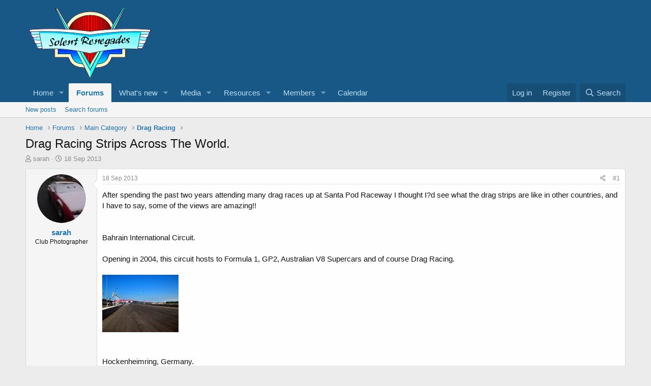

--- FILE ---
content_type: text/html; charset=utf-8
request_url: https://www.solent-renegades.co.uk/threads/drag-racing-strips-across-the-world.8803/
body_size: 15803
content:
<!DOCTYPE html>
<html id="XF" lang="en-GB" dir="LTR"
	data-app="public"
	data-template="thread_view"
	data-container-key="node-3"
	data-content-key="thread-8803"
	data-logged-in="false"
	data-cookie-prefix="xf_"
	data-csrf="1768747486,d2d8eedd6726396fef9a866a9ac9c579"
	class="has-no-js template-thread_view"
	>
<head>
	<meta charset="utf-8" />
	<meta http-equiv="X-UA-Compatible" content="IE=Edge" />
	<meta name="viewport" content="width=device-width, initial-scale=1, viewport-fit=cover">

	
	
	

	<title>Drag Racing Strips Across The World. | Solent Renegades Car Club</title>

	<link rel="manifest" href="/webmanifest.php">
	
		<meta name="theme-color" content="#185886" />
	

	<meta name="apple-mobile-web-app-title" content="Solent Renegades">
	
		<link rel="apple-touch-icon" href="/data/assets/logo/SR-logo-192.jpg">
	

	
		
		<meta name="description" content="After spending the past two years attending many drag races up at Santa Pod Raceway I thought I?d see what the drag strips are like in other countries, and..." />
		<meta property="og:description" content="After spending the past two years attending many drag races up at Santa Pod Raceway I thought I?d see what the drag strips are like in other countries, and I have to say, some of the views are amazing!!


Bahrain International Circuit.

Opening in 2004, this circuit hosts to Formula 1, GP2..." />
		<meta property="twitter:description" content="After spending the past two years attending many drag races up at Santa Pod Raceway I thought I?d see what the drag strips are like in other countries, and I have to say, some of the views are..." />
	
	
		<meta property="og:url" content="https://www.solent-renegades.co.uk/threads/drag-racing-strips-across-the-world.8803/" />
	
		<link rel="canonical" href="https://www.solent-renegades.co.uk/threads/drag-racing-strips-across-the-world.8803/" />
	

	
		
	
	
	<meta property="og:site_name" content="Solent Renegades Car Club" />


	
	
		
	
	
	<meta property="og:type" content="website" />


	
	
		
	
	
	
		<meta property="og:title" content="Drag Racing Strips Across The World." />
		<meta property="twitter:title" content="Drag Racing Strips Across The World." />
	


	
	
	
	

	
	

	


	<link rel="preload" href="/styles/fonts/fa/fa-regular-400.woff2?_v=5.15.3" as="font" type="font/woff2" crossorigin="anonymous" />


	<link rel="preload" href="/styles/fonts/fa/fa-solid-900.woff2?_v=5.15.3" as="font" type="font/woff2" crossorigin="anonymous" />


<link rel="preload" href="/styles/fonts/fa/fa-brands-400.woff2?_v=5.15.3" as="font" type="font/woff2" crossorigin="anonymous" />

	<link rel="stylesheet" href="/css.php?css=public%3Anormalize.css%2Cpublic%3Afa.css%2Cpublic%3Acore.less%2Cpublic%3Aapp.less&amp;s=1&amp;l=1&amp;d=1741033616&amp;k=6074861e7b7186ba27674e83badf35e693966c10" />

	<link rel="stylesheet" href="/css.php?css=public%3Alightbox.less%2Cpublic%3Amessage.less%2Cpublic%3Ashare_controls.less%2Cpublic%3Astructured_list.less%2Cpublic%3Aextra.less&amp;s=1&amp;l=1&amp;d=1741033616&amp;k=3e22db165dae20e55174319acd49f2bb71efe688" />

	
		<script src="/js/xf/preamble.min.js?_v=d11f22db"></script>
	


	
		<link rel="icon" type="image/png" href="https://www.solent-renegades.co.uk/favicon.ico" sizes="32x32" />
	
	
	<script async src="https://www.googletagmanager.com/gtag/js?id=UA-30863295-1"></script>
	<script>
		window.dataLayer = window.dataLayer || [];
		function gtag(){dataLayer.push(arguments);}
		gtag('js', new Date());
		gtag('config', 'UA-30863295-1', {
			// 
			
			
		});
	</script>

</head>
<body data-template="thread_view">

<div class="p-pageWrapper" id="top">





<header class="p-header" id="header">
	<div class="p-header-inner">
		<div class="p-header-content">

			<div class="p-header-logo p-header-logo--image">
				<a href="https://www.solent-renegades.co.uk/home/">
					<img src="/solent-renegades-logo.gif" srcset="" alt="Solent Renegades Car Club"
						width="" height="" />
				</a>
			</div>

			
	


		</div>
	</div>
</header>





	<div class="p-navSticky p-navSticky--primary" data-xf-init="sticky-header">
		
	<nav class="p-nav">
		<div class="p-nav-inner">
			<button type="button" class="button--plain p-nav-menuTrigger button" data-xf-click="off-canvas" data-menu=".js-headerOffCanvasMenu" tabindex="0" aria-label="Menu"><span class="button-text">
				<i aria-hidden="true"></i>
			</span></button>

			<div class="p-nav-smallLogo">
				<a href="https://www.solent-renegades.co.uk/home/">
					<img src="/solent-renegades-logo.gif" srcset="" alt="Solent Renegades Car Club"
						width="" height="" />
				</a>
			</div>

			<div class="p-nav-scroller hScroller" data-xf-init="h-scroller" data-auto-scroll=".p-navEl.is-selected">
				<div class="hScroller-scroll">
					<ul class="p-nav-list js-offCanvasNavSource">
					
						<li>
							


	<div class="p-navEl " data-has-children="true">
		

			
	
	<a href="https://www.solent-renegades.co.uk/home/"
		class="p-navEl-link p-navEl-link--splitMenu "
		
		
		data-nav-id="home">Home</a>


			<a data-xf-key="1"
				data-xf-click="menu"
				data-menu-pos-ref="< .p-navEl"
				class="p-navEl-splitTrigger"
				role="button"
				tabindex="0"
				aria-label="Toggle expanded"
				aria-expanded="false"
				aria-haspopup="true"></a>

		
		
			<div class="menu menu--structural" data-menu="menu" aria-hidden="true">
				<div class="menu-content">
					
						
	
	
	<a href="/home/"
		class="menu-linkRow u-indentDepth0 js-offCanvasCopy "
		
		
		data-nav-id="90">Home page</a>

	

					
				</div>
			</div>
		
	</div>



						</li>
					
						<li>
							


	<div class="p-navEl is-selected" data-has-children="true">
		

			
	
	<a href="/forums/"
		class="p-navEl-link p-navEl-link--splitMenu "
		
		
		data-nav-id="forums">Forums</a>


			<a data-xf-key="2"
				data-xf-click="menu"
				data-menu-pos-ref="< .p-navEl"
				class="p-navEl-splitTrigger"
				role="button"
				tabindex="0"
				aria-label="Toggle expanded"
				aria-expanded="false"
				aria-haspopup="true"></a>

		
		
			<div class="menu menu--structural" data-menu="menu" aria-hidden="true">
				<div class="menu-content">
					
						
	
	
	<a href="/whats-new/posts/"
		class="menu-linkRow u-indentDepth0 js-offCanvasCopy "
		
		
		data-nav-id="newPosts">New posts</a>

	

					
						
	
	
	<a href="/search/?type=post"
		class="menu-linkRow u-indentDepth0 js-offCanvasCopy "
		
		
		data-nav-id="searchForums">Search forums</a>

	

					
				</div>
			</div>
		
	</div>



						</li>
					
						<li>
							


	<div class="p-navEl " data-has-children="true">
		

			
	
	<a href="/whats-new/"
		class="p-navEl-link p-navEl-link--splitMenu "
		
		
		data-nav-id="whatsNew">What's new</a>


			<a data-xf-key="3"
				data-xf-click="menu"
				data-menu-pos-ref="< .p-navEl"
				class="p-navEl-splitTrigger"
				role="button"
				tabindex="0"
				aria-label="Toggle expanded"
				aria-expanded="false"
				aria-haspopup="true"></a>

		
		
			<div class="menu menu--structural" data-menu="menu" aria-hidden="true">
				<div class="menu-content">
					
						
	
	
	<a href="/whats-new/posts/"
		class="menu-linkRow u-indentDepth0 js-offCanvasCopy "
		 rel="nofollow"
		
		data-nav-id="whatsNewPosts">New posts</a>

	

					
						
	
	
	<a href="/whats-new/media/"
		class="menu-linkRow u-indentDepth0 js-offCanvasCopy "
		 rel="nofollow"
		
		data-nav-id="xfmgWhatsNewNewMedia">New media</a>

	

					
						
	
	
	<a href="/whats-new/media-comments/"
		class="menu-linkRow u-indentDepth0 js-offCanvasCopy "
		 rel="nofollow"
		
		data-nav-id="xfmgWhatsNewMediaComments">New media comments</a>

	

					
						
	
	
	<a href="/whats-new/resources/"
		class="menu-linkRow u-indentDepth0 js-offCanvasCopy "
		 rel="nofollow"
		
		data-nav-id="xfrmNewResources">New resources</a>

	

					
						
	
	
	<a href="/whats-new/profile-posts/"
		class="menu-linkRow u-indentDepth0 js-offCanvasCopy "
		 rel="nofollow"
		
		data-nav-id="whatsNewProfilePosts">New profile posts</a>

	

					
						
	
	
	<a href="/whats-new/latest-activity"
		class="menu-linkRow u-indentDepth0 js-offCanvasCopy "
		 rel="nofollow"
		
		data-nav-id="latestActivity">Latest activity</a>

	

					
				</div>
			</div>
		
	</div>



						</li>
					
						<li>
							


	<div class="p-navEl " data-has-children="true">
		

			
	
	<a href="/media/"
		class="p-navEl-link p-navEl-link--splitMenu "
		
		
		data-nav-id="xfmg">Media</a>


			<a data-xf-key="4"
				data-xf-click="menu"
				data-menu-pos-ref="< .p-navEl"
				class="p-navEl-splitTrigger"
				role="button"
				tabindex="0"
				aria-label="Toggle expanded"
				aria-expanded="false"
				aria-haspopup="true"></a>

		
		
			<div class="menu menu--structural" data-menu="menu" aria-hidden="true">
				<div class="menu-content">
					
						
	
	
	<a href="/whats-new/media/"
		class="menu-linkRow u-indentDepth0 js-offCanvasCopy "
		 rel="nofollow"
		
		data-nav-id="xfmgNewMedia">New media</a>

	

					
						
	
	
	<a href="/whats-new/media-comments/"
		class="menu-linkRow u-indentDepth0 js-offCanvasCopy "
		 rel="nofollow"
		
		data-nav-id="xfmgNewComments">New comments</a>

	

					
						
	
	
	<a href="/search/?type=xfmg_media"
		class="menu-linkRow u-indentDepth0 js-offCanvasCopy "
		
		
		data-nav-id="xfmgSearchMedia">Search media</a>

	

					
				</div>
			</div>
		
	</div>



						</li>
					
						<li>
							


	<div class="p-navEl " data-has-children="true">
		

			
	
	<a href="/resources/"
		class="p-navEl-link p-navEl-link--splitMenu "
		
		
		data-nav-id="xfrm">Resources</a>


			<a data-xf-key="5"
				data-xf-click="menu"
				data-menu-pos-ref="< .p-navEl"
				class="p-navEl-splitTrigger"
				role="button"
				tabindex="0"
				aria-label="Toggle expanded"
				aria-expanded="false"
				aria-haspopup="true"></a>

		
		
			<div class="menu menu--structural" data-menu="menu" aria-hidden="true">
				<div class="menu-content">
					
						
	
	
	<a href="/resources/latest-reviews"
		class="menu-linkRow u-indentDepth0 js-offCanvasCopy "
		
		
		data-nav-id="xfrmLatestReviews">Latest reviews</a>

	

					
						
	
	
	<a href="/search/?type=resource"
		class="menu-linkRow u-indentDepth0 js-offCanvasCopy "
		
		
		data-nav-id="xfrmSearchResources">Search resources</a>

	

					
				</div>
			</div>
		
	</div>



						</li>
					
						<li>
							


	<div class="p-navEl " data-has-children="true">
		

			
	
	<a href="/members/"
		class="p-navEl-link p-navEl-link--splitMenu "
		
		
		data-nav-id="members">Members</a>


			<a data-xf-key="6"
				data-xf-click="menu"
				data-menu-pos-ref="< .p-navEl"
				class="p-navEl-splitTrigger"
				role="button"
				tabindex="0"
				aria-label="Toggle expanded"
				aria-expanded="false"
				aria-haspopup="true"></a>

		
		
			<div class="menu menu--structural" data-menu="menu" aria-hidden="true">
				<div class="menu-content">
					
						
	
	
	<a href="/members/list/"
		class="menu-linkRow u-indentDepth0 js-offCanvasCopy "
		
		
		data-nav-id="registeredMembers">Registered members</a>

	

					
						
	
	
	<a href="/online/"
		class="menu-linkRow u-indentDepth0 js-offCanvasCopy "
		
		
		data-nav-id="currentVisitors">Current visitors</a>

	

					
						
	
	
	<a href="/whats-new/profile-posts/"
		class="menu-linkRow u-indentDepth0 js-offCanvasCopy "
		 rel="nofollow"
		
		data-nav-id="newProfilePosts">New profile posts</a>

	

					
						
	
	
	<a href="/search/?type=profile_post"
		class="menu-linkRow u-indentDepth0 js-offCanvasCopy "
		
		
		data-nav-id="searchProfilePosts">Search profile posts</a>

	

					
				</div>
			</div>
		
	</div>



						</li>
					
						<li>
							




						</li>
					
						<li>
							


	<div class="p-navEl " >
		

			
	
	<a href="/calendar/"
		class="p-navEl-link "
		
		data-xf-key="8"
		data-nav-id="calendar">Calendar</a>


			

		
		
	</div>



						</li>
					
					</ul>
				</div>
			</div>

			<div class="p-nav-opposite">
				<div class="p-navgroup p-account p-navgroup--guest">
					
						<a href="/login/" class="p-navgroup-link p-navgroup-link--textual p-navgroup-link--logIn"
							data-xf-click="overlay" data-follow-redirects="on">
							<span class="p-navgroup-linkText">Log in</span>
						</a>
						
							<a href="/register/" class="p-navgroup-link p-navgroup-link--textual p-navgroup-link--register"
								data-xf-click="overlay" data-follow-redirects="on">
								<span class="p-navgroup-linkText">Register</span>
							</a>
						
					
				</div>

				<div class="p-navgroup p-discovery">
					<a href="/whats-new/"
						class="p-navgroup-link p-navgroup-link--iconic p-navgroup-link--whatsnew"
						aria-label="What&#039;s new"
						title="What&#039;s new">
						<i aria-hidden="true"></i>
						<span class="p-navgroup-linkText">What's new</span>
					</a>

					
						<a href="/search/"
							class="p-navgroup-link p-navgroup-link--iconic p-navgroup-link--search"
							data-xf-click="menu"
							data-xf-key="/"
							aria-label="Search"
							aria-expanded="false"
							aria-haspopup="true"
							title="Search">
							<i aria-hidden="true"></i>
							<span class="p-navgroup-linkText">Search</span>
						</a>
						<div class="menu menu--structural menu--wide" data-menu="menu" aria-hidden="true">
							<form action="/search/search" method="post"
								class="menu-content"
								data-xf-init="quick-search">

								<h3 class="menu-header">Search</h3>
								
								<div class="menu-row">
									
										<div class="inputGroup inputGroup--joined">
											<input type="text" class="input" name="keywords" placeholder="Search…" aria-label="Search" data-menu-autofocus="true" />
											
			<select name="constraints" class="js-quickSearch-constraint input" aria-label="Search within">
				<option value="">Everywhere</option>
<option value="{&quot;search_type&quot;:&quot;post&quot;}">Threads</option>
<option value="{&quot;search_type&quot;:&quot;post&quot;,&quot;c&quot;:{&quot;nodes&quot;:[3],&quot;child_nodes&quot;:1}}">This forum</option>
<option value="{&quot;search_type&quot;:&quot;post&quot;,&quot;c&quot;:{&quot;thread&quot;:8803}}">This thread</option>

			</select>
		
										</div>
									
								</div>

								
								<div class="menu-row">
									<label class="iconic"><input type="checkbox"  name="c[title_only]" value="1" /><i aria-hidden="true"></i><span class="iconic-label">Search titles only</span></label>

								</div>
								
								<div class="menu-row">
									<div class="inputGroup">
										<span class="inputGroup-text" id="ctrl_search_menu_by_member">By:</span>
										<input type="text" class="input" name="c[users]" data-xf-init="auto-complete" placeholder="Member" aria-labelledby="ctrl_search_menu_by_member" />
									</div>
								</div>
								<div class="menu-footer">
									<span class="menu-footer-controls">
										<button type="submit" class="button--primary button button--icon button--icon--search"><span class="button-text">Search</span></button>
										<a href="/search/" class="button"><span class="button-text">Advanced search…</span></a>
									</span>
								</div>

								<input type="hidden" name="_xfToken" value="1768747486,d2d8eedd6726396fef9a866a9ac9c579" />
							</form>
						</div>
					
				</div>
			</div>
		</div>
	</nav>

	</div>
	
	
		<div class="p-sectionLinks">
			<div class="p-sectionLinks-inner hScroller" data-xf-init="h-scroller">
				<div class="hScroller-scroll">
					<ul class="p-sectionLinks-list">
					
						<li>
							


	<div class="p-navEl " >
		

			
	
	<a href="/whats-new/posts/"
		class="p-navEl-link "
		
		data-xf-key="alt+1"
		data-nav-id="newPosts">New posts</a>


			

		
		
	</div>



						</li>
					
						<li>
							


	<div class="p-navEl " >
		

			
	
	<a href="/search/?type=post"
		class="p-navEl-link "
		
		data-xf-key="alt+2"
		data-nav-id="searchForums">Search forums</a>


			

		
		
	</div>



						</li>
					
					</ul>
				</div>
			</div>
		</div>
	



<div class="offCanvasMenu offCanvasMenu--nav js-headerOffCanvasMenu" data-menu="menu" aria-hidden="true" data-ocm-builder="navigation">
	<div class="offCanvasMenu-backdrop" data-menu-close="true"></div>
	<div class="offCanvasMenu-content">
		<div class="offCanvasMenu-header">
			Menu
			<a class="offCanvasMenu-closer" data-menu-close="true" role="button" tabindex="0" aria-label="Close"></a>
		</div>
		
			<div class="p-offCanvasRegisterLink">
				<div class="offCanvasMenu-linkHolder">
					<a href="/login/" class="offCanvasMenu-link" data-xf-click="overlay" data-menu-close="true">
						Log in
					</a>
				</div>
				<hr class="offCanvasMenu-separator" />
				
					<div class="offCanvasMenu-linkHolder">
						<a href="/register/" class="offCanvasMenu-link" data-xf-click="overlay" data-menu-close="true">
							Register
						</a>
					</div>
					<hr class="offCanvasMenu-separator" />
				
			</div>
		
		<div class="js-offCanvasNavTarget"></div>
		<div class="offCanvasMenu-installBanner js-installPromptContainer" style="display: none;" data-xf-init="install-prompt">
			<div class="offCanvasMenu-installBanner-header">Install the app</div>
			<button type="button" class="js-installPromptButton button"><span class="button-text">Install</span></button>
			<template class="js-installTemplateIOS">
				<div class="overlay-title">How to install the app on iOS</div>
				<div class="block-body">
					<div class="block-row">
						<p>
							Follow along with the video below to see how to install our site as a web app on your home screen.
						</p>
						<p style="text-align: center">
							<video src="/styles/default/xenforo/add_to_home.mp4"
								width="280" height="480" autoplay loop muted playsinline></video>
						</p>
						<p>
							<small><strong>Note:</strong> This feature may not be available in some browsers.</small>
						</p>
					</div>
				</div>
			</template>
		</div>
	</div>
</div>

<div class="p-body">
	<div class="p-body-inner">
		<!--XF:EXTRA_OUTPUT-->

	


		

		

		
		
	
		<ul class="p-breadcrumbs "
			itemscope itemtype="https://schema.org/BreadcrumbList">
		
			

			
			

			
				
				
	<li itemprop="itemListElement" itemscope itemtype="https://schema.org/ListItem">
		<a href="https://www.solent-renegades.co.uk/home/" itemprop="item">
			<span itemprop="name">Home</span>
		</a>
		<meta itemprop="position" content="1" />
	</li>

			

			
				
				
	<li itemprop="itemListElement" itemscope itemtype="https://schema.org/ListItem">
		<a href="/forums/" itemprop="item">
			<span itemprop="name">Forums</span>
		</a>
		<meta itemprop="position" content="2" />
	</li>

			
			
				
				
	<li itemprop="itemListElement" itemscope itemtype="https://schema.org/ListItem">
		<a href="/forums/#main-category.1" itemprop="item">
			<span itemprop="name">Main Category</span>
		</a>
		<meta itemprop="position" content="3" />
	</li>

			
				
				
	<li itemprop="itemListElement" itemscope itemtype="https://schema.org/ListItem">
		<a href="/forums/drag-racing.3/" itemprop="item">
			<span itemprop="name">Drag Racing</span>
		</a>
		<meta itemprop="position" content="4" />
	</li>

			

		
		</ul>
	

		

		
	<noscript class="js-jsWarning"><div class="blockMessage blockMessage--important blockMessage--iconic u-noJsOnly">JavaScript is disabled. For a better experience, please enable JavaScript in your browser before proceeding.</div></noscript>

		
	<div class="blockMessage blockMessage--important blockMessage--iconic js-browserWarning" style="display: none">You are using an out of date browser. It  may not display this or other websites correctly.<br />You should upgrade or use an <a href="https://www.google.com/chrome/" target="_blank" rel="noopener">alternative browser</a>.</div>


		
			<div class="p-body-header">
			
				
					<div class="p-title ">
					
						
							<h1 class="p-title-value">Drag Racing Strips Across The World.</h1>
						
						
					
					</div>
				

				
					<div class="p-description">
	<ul class="listInline listInline--bullet">
		<li>
			<i class="fa--xf far fa-user" aria-hidden="true" title="Thread starter"></i>
			<span class="u-srOnly">Thread starter</span>

			<a href="/members/sarah.667/" class="username  u-concealed" dir="auto" data-user-id="667" data-xf-init="member-tooltip">sarah</a>
		</li>
		<li>
			<i class="fa--xf far fa-clock" aria-hidden="true" title="Start date"></i>
			<span class="u-srOnly">Start date</span>

			<a href="/threads/drag-racing-strips-across-the-world.8803/" class="u-concealed"><time  class="u-dt" dir="auto" datetime="2013-09-18T13:33:16+0100" data-time="1379507596" data-date-string="18 Sep 2013" data-time-string="1:33 PM" title="18 Sep 2013 at 1:33 PM">18 Sep 2013</time></a>
		</li>
		
	</ul>
</div>
				
			
			</div>
		

		<div class="p-body-main  ">
			
			<div class="p-body-contentCol"></div>
			

			

			<div class="p-body-content">
				
				<div class="p-body-pageContent">





	


	












	
	
	
		
	
	
	


	
	
	
		
	
	
	


	
	
		
	
	
	


	
	












	

	
		
	



















<div class="block block--messages" data-xf-init="" data-type="post" data-href="/inline-mod/" data-search-target="*">

	<span class="u-anchorTarget" id="posts"></span>

	
		
	

	

	<div class="block-outer"></div>

	

	
		
	<div class="block-outer js-threadStatusField"></div>

	

	<div class="block-container lbContainer"
		data-xf-init="lightbox select-to-quote"
		data-message-selector=".js-post"
		data-lb-id="thread-8803"
		data-lb-universal="0">

		<div class="block-body js-replyNewMessageContainer">
			
				

					

					
						

	
	

	

	
	<article class="message message--post js-post js-inlineModContainer  "
		data-author="sarah"
		data-content="post-24333"
		id="js-post-24333"
		>

		

		<span class="u-anchorTarget" id="post-24333"></span>

		
			<div class="message-inner">
				
					<div class="message-cell message-cell--user">
						

	<section class="message-user"
		>

		

		<div class="message-avatar ">
			<div class="message-avatar-wrapper">
				<a href="/members/sarah.667/" class="avatar avatar--m" data-user-id="667" data-xf-init="member-tooltip">
			<img src="/data/avatars/m/0/667.jpg?1568491990"  alt="sarah" class="avatar-u667-m" width="96" height="96" loading="lazy" /> 
		</a>
				
			</div>
		</div>
		<div class="message-userDetails">
			<h4 class="message-name"><a href="/members/sarah.667/" class="username " dir="auto" data-user-id="667" data-xf-init="member-tooltip">sarah</a></h4>
			<h5 class="userTitle message-userTitle" dir="auto">Club Photographer</h5>
			
		</div>
		
			
			
		
		<span class="message-userArrow"></span>

	</section>

					</div>
				

				
					
	<div class="message-cell message-cell--main">

					
						<div class="message-main js-quickEditTarget">

							
								

	

	<header class="message-attribution message-attribution--split">
		<ul class="message-attribution-main listInline ">
			
			
			<li class="u-concealed">
				<a href="/threads/drag-racing-strips-across-the-world.8803/post-24333" rel="nofollow" >
					<time  class="u-dt" dir="auto" datetime="2013-09-18T13:33:16+0100" data-time="1379507596" data-date-string="18 Sep 2013" data-time-string="1:33 PM" title="18 Sep 2013 at 1:33 PM">18 Sep 2013</time>
				</a>
			</li>
			
		</ul>

		<ul class="message-attribution-opposite message-attribution-opposite--list ">

			
			<li>
				<a href="/threads/drag-racing-strips-across-the-world.8803/post-24333"
					class="message-attribution-gadget"
					data-xf-init="share-tooltip"
					data-href="/posts/24333/share"
					aria-label="Share"
					rel="nofollow">
					<i class="fa--xf far fa-share-alt" aria-hidden="true"></i>
				</a>
			</li>
			
			
				<li>
					<a href="/threads/drag-racing-strips-across-the-world.8803/post-24333" rel="nofollow">
						#1
					</a>
				</li>
			
		</ul>
	</header>

							

							<div class="message-content js-messageContent">
							

								
									
	
	
	

								

								
									
	

	<div class="message-userContent lbContainer js-lbContainer "
		data-lb-id="post-24333"
		data-lb-caption-desc="sarah &middot; 18 Sep 2013 at 1:33 PM">

		
			

	

		

		<article class="message-body js-selectToQuote">
			
				
			

			<div >
				
					<div class="bbWrapper">After spending the past two years attending many drag races up at Santa Pod Raceway I thought I?d see what the drag strips are like in other countries, and I have to say, some of the views are amazing!!<br />
<br />
<br />
Bahrain International Circuit.<br />
<br />
Opening in 2004, this circuit hosts to Formula 1, GP2, Australian V8 Supercars and of course Drag Racing.<br />
<br />
<script class="js-extraPhrases" type="application/json">
			{
				"lightbox_close": "Close",
				"lightbox_next": "Next",
				"lightbox_previous": "Previous",
				"lightbox_error": "The requested content cannot be loaded. Please try again later.",
				"lightbox_start_slideshow": "Start slideshow",
				"lightbox_stop_slideshow": "Stop slideshow",
				"lightbox_full_screen": "Full screen",
				"lightbox_thumbnails": "Thumbnails",
				"lightbox_download": "Download",
				"lightbox_share": "Share",
				"lightbox_zoom": "Zoom",
				"lightbox_new_window": "New window",
				"lightbox_toggle_sidebar": "Toggle sidebar"
			}
			</script>
		
		
	

	
<a href="https://www.solent-renegades.co.uk/attachments/01-bahrain-jpg.29269/"
		target="_blank" class="js-lbImage" data-lb-sidebar-href="" data-lb-caption-extra-html=""><img src="https://www.solent-renegades.co.uk/data/attachments/1/1568-3899b2e4c1970d1140c9e12e9696beab.jpg"
		class="bbImage "
		style=""
		alt="01 Bahrain.jpg"
		title="01 Bahrain.jpg"
		width="150" height="113" loading="lazy" /></a><br />
<br />
<br />
Hockenheimring, Germany.<br />
<br />
Originally built in 1932, roads in the forest were used to race on which quickly got banned by German officials. IN 1936 it started to get used at the Mercedes-Benz test track. From 1947 the circuit was able to be raced on and now hosts Drag Racing, Formula 1, GP2, European Touring Car Championships and many more!<br />
<br />
<a href="https://www.solent-renegades.co.uk/attachments/02-hockenhiemring-germany-jpg.29270/"
		target="_blank" class="js-lbImage" data-lb-sidebar-href="" data-lb-caption-extra-html=""><img src="https://www.solent-renegades.co.uk/data/attachments/1/1569-3a95e1c1da4d5646f7dd4cc1c7f9f395.jpg"
		class="bbImage "
		style=""
		alt="02 Hockenhiemring Germany.jpg"
		title="02 Hockenhiemring Germany.jpg"
		width="150" height="95" loading="lazy" /></a><br />
<br />
<br />
Rivanazzano Raceway, Italy.<br />
<br />
This raceway is situated in Northern Italy, just south of Milan.<br />
<br />
<a href="https://www.solent-renegades.co.uk/attachments/03-rivanazzano-italy-jpg.29271/"
		target="_blank" class="js-lbImage" data-lb-sidebar-href="" data-lb-caption-extra-html=""><img src="https://www.solent-renegades.co.uk/data/attachments/1/1570-dbe7fc646255c6e7f57cecb6a1b08d99.jpg"
		class="bbImage "
		style=""
		alt="03 Rivanazzano Italy.jpg"
		title="03 Rivanazzano Italy.jpg"
		width="150" height="100" loading="lazy" /></a><br />
<br />
<br />
Vandel, Denmark.<br />
<br />
This purpose built drag racing strip was constructed in 1995.<br />
<br />
<a href="https://www.solent-renegades.co.uk/attachments/04-vandel-denmark-jpg.29272/"
		target="_blank" class="js-lbImage" data-lb-sidebar-href="" data-lb-caption-extra-html=""><img src="https://www.solent-renegades.co.uk/data/attachments/1/1571-9a3e7124689bade45dca35464656424f.jpg"
		class="bbImage "
		style=""
		alt="04 Vandel Denmark.jpg"
		title="04 Vandel Denmark.jpg"
		width="150" height="75" loading="lazy" /></a><br />
<br />
<br />
Fyresdel Raceway, Norway.<br />
<br />
Built in 1978, to the west of Oslo.<br />
<br />
<a href="https://www.solent-renegades.co.uk/attachments/05-fyresdal-norway-jpg.29273/"
		target="_blank" class="js-lbImage" data-lb-sidebar-href="" data-lb-caption-extra-html=""><img src="https://www.solent-renegades.co.uk/data/attachments/1/1572-ba7c3b8e60af79bb299d18a1ea40e7d2.jpg"
		class="bbImage "
		style=""
		alt="05 Fyresdal Norway.jpg"
		title="05 Fyresdal Norway.jpg"
		width="150" height="85" loading="lazy" /></a><br />
<br />
<br />
Sydney Dragway, Australia.<br />
<br />
A $30 million, purpose built raceway that opened in 2004.<br />
<br />
<a href="https://www.solent-renegades.co.uk/attachments/06-sydney-dragway-jpg.29274/"
		target="_blank" class="js-lbImage" data-lb-sidebar-href="" data-lb-caption-extra-html=""><img src="https://www.solent-renegades.co.uk/data/attachments/1/1573-6b4a7a9ade81add45880d14f7416af0a.jpg"
		class="bbImage "
		style=""
		alt="06 Sydney Dragway.jpg"
		title="06 Sydney Dragway.jpg"
		width="150" height="113" loading="lazy" /></a><br />
<br />
<br />
Charlotte Motor Speedway.<br />
<br />
Based in Charlotte, Carolina, USA this drag raceway opened in 2008 and the only raceway in the world to have FOUR lanes!!<br />
<br />
<a href="https://www.solent-renegades.co.uk/attachments/07-charlotte-usa-jpg.29275/"
		target="_blank" class="js-lbImage" data-lb-sidebar-href="" data-lb-caption-extra-html=""><img src="https://www.solent-renegades.co.uk/data/attachments/1/1574-7dff85e71846c3875c49e9d815d63a28.jpg"
		class="bbImage "
		style=""
		alt="07 Charlotte USA.jpg"
		title="07 Charlotte USA.jpg"
		width="150" height="102" loading="lazy" /></a></div>
				
			</div>

			<div class="js-selectToQuoteEnd">&nbsp;</div>
			
				
			
		</article>

		
			

	

		

		
			
	

		
	</div>

								

								
									
	

	

								

								
									
	
		
			<aside class="message-signature">
			
				<div class="bbWrapper">[SIGPIC][/SIGPIC]</div>
			
			</aside>
		
	

								

							
							</div>

							
								
	

	<footer class="message-footer">
		

		




			<div class="reactionsBar js-reactionsList ">
			
		</div>


		<div class="js-historyTarget message-historyTarget toggleTarget" data-href="trigger-href"></div>
	</footer>

							
						</div>

					
					</div>
				
			</div>
		
	</article>

	
	

					

					

				
			
		</div>
	</div>

	
		<div class="block-outer block-outer--after">
			
				

				
				
					<div class="block-outer-opposite">
						
							<a href="/login/" class="button--link button--wrap button" data-xf-click="overlay"><span class="button-text">
								You must log in or register to reply here.
							</span></a>
						
					</div>
				
			
		</div>
	

	
	

</div>









	<div class="block"  data-widget-id="25" data-widget-key="xfes_thread_view_below_quick_reply_similar_threads" data-widget-definition="xfes_similar_threads">
		<div class="block-container">
			
				<h3 class="block-header">Similar threads</h3>

				<div class="block-body">
					<div class="structItemContainer">
						
							

	

	<div class="structItem structItem--thread js-inlineModContainer js-threadListItem-41817" data-author="AmericanThunder">

	
		<div class="structItem-cell structItem-cell--icon">
			<div class="structItem-iconContainer">
				<a href="/members/americanthunder.1851/" class="avatar avatar--s" data-user-id="1851" data-xf-init="member-tooltip">
			<img src="/data/avatars/s/1/1851.jpg?1576440713" srcset="/data/avatars/m/1/1851.jpg?1576440713 2x" alt="AmericanThunder" class="avatar-u1851-s" width="48" height="48" loading="lazy" /> 
		</a>
				
			</div>
		</div>
	

	
		<div class="structItem-cell structItem-cell--main" data-xf-init="touch-proxy">
			

			<div class="structItem-title">
				
				
				<a href="/threads/new-mopar-drag-pack-for-2021-the-7-second-factory-race-car.41817/" class="" data-tp-primary="on" data-xf-init="preview-tooltip" data-preview-url="/threads/new-mopar-drag-pack-for-2021-the-7-second-factory-race-car.41817/preview">New Mopar Drag pack for 2021 - the 7 second factory race car</a>
			</div>

			<div class="structItem-minor">
				

				
					<ul class="structItem-parts">
						<li><a href="/members/americanthunder.1851/" class="username " dir="auto" data-user-id="1851" data-xf-init="member-tooltip">AmericanThunder</a></li>
						<li class="structItem-startDate"><a href="/threads/new-mopar-drag-pack-for-2021-the-7-second-factory-race-car.41817/" rel="nofollow"><time  class="u-dt" dir="auto" datetime="2020-12-29T17:09:10+0000" data-time="1609261750" data-date-string="29 Dec 2020" data-time-string="5:09 PM" title="29 Dec 2020 at 5:09 PM">29 Dec 2020</time></a></li>
						
							<li><a href="/forums/general-discussion.4/">General Discussion</a></li>
						
					</ul>

					
				
			</div>
		</div>
	

	
		<div class="structItem-cell structItem-cell--meta" title="First message reaction score: 0">
			<dl class="pairs pairs--justified">
				<dt>Replies</dt>
				<dd>3</dd>
			</dl>
			<dl class="pairs pairs--justified structItem-minor">
				<dt>Views</dt>
				<dd>1K</dd>
			</dl>
		</div>
	

	
		<div class="structItem-cell structItem-cell--latest">
			
				<a href="/threads/new-mopar-drag-pack-for-2021-the-7-second-factory-race-car.41817/latest" rel="nofollow"><time  class="structItem-latestDate u-dt" dir="auto" datetime="2020-12-29T23:02:44+0000" data-time="1609282964" data-date-string="29 Dec 2020" data-time-string="11:02 PM" title="29 Dec 2020 at 11:02 PM">29 Dec 2020</time></a>
				<div class="structItem-minor">
					
						<a href="/members/will.18/" class="username " dir="auto" data-user-id="18" data-xf-init="member-tooltip">Will</a>
					
				</div>
			
		</div>
	

	
		<div class="structItem-cell structItem-cell--icon structItem-cell--iconEnd">
			<div class="structItem-iconContainer">
				
					<a href="/members/will.18/" class="avatar avatar--xxs" data-user-id="18" data-xf-init="member-tooltip">
			<img src="/data/avatars/s/0/18.jpg?1708781168"  alt="Will" class="avatar-u18-s" width="48" height="48" loading="lazy" /> 
		</a>
				
			</div>
		</div>
	

	</div>

						
							

	

	<div class="structItem structItem--thread js-inlineModContainer js-threadListItem-43362" data-author="Graham Hope">

	
		<div class="structItem-cell structItem-cell--icon">
			<div class="structItem-iconContainer">
				<span class="avatar avatar--s avatar--default avatar--default--dynamic" data-user-id="0" style="background-color: #a3e085; color: #478f24" title="Graham Hope">
			<span class="avatar-u0-s" role="img" aria-label="Graham Hope">G</span> 
		</span>
				
			</div>
		</div>
	

	
		<div class="structItem-cell structItem-cell--main" data-xf-init="touch-proxy">
			

			<div class="structItem-title">
				
				
				<a href="/threads/shelsley-walsh-the-uk%E2%80%99s-oldest-active-race-track-plus-the-historic-circuits-we%E2%80%99ve-lost.43362/" class="" data-tp-primary="on" data-xf-init="preview-tooltip" data-preview-url="/threads/shelsley-walsh-the-uk%E2%80%99s-oldest-active-race-track-plus-the-historic-circuits-we%E2%80%99ve-lost.43362/preview">Shelsley Walsh: the UK’s oldest active race track plus the historic circuits we’ve lost</a>
			</div>

			<div class="structItem-minor">
				

				
					<ul class="structItem-parts">
						<li><span class="username " dir="auto" data-user-id="0">Graham Hope</span></li>
						<li class="structItem-startDate"><a href="/threads/shelsley-walsh-the-uk%E2%80%99s-oldest-active-race-track-plus-the-historic-circuits-we%E2%80%99ve-lost.43362/" rel="nofollow"><time  class="u-dt" dir="auto" datetime="2021-04-03T18:04:39+0100" data-time="1617469479" data-date-string="3 Apr 2021" data-time-string="6:04 PM" title="3 Apr 2021 at 6:04 PM">3 Apr 2021</time></a></li>
						
							<li><a href="/forums/auto-express.84/">Auto Express</a></li>
						
					</ul>

					
				
			</div>
		</div>
	

	
		<div class="structItem-cell structItem-cell--meta" title="First message reaction score: 0">
			<dl class="pairs pairs--justified">
				<dt>Replies</dt>
				<dd>0</dd>
			</dl>
			<dl class="pairs pairs--justified structItem-minor">
				<dt>Views</dt>
				<dd>1K</dd>
			</dl>
		</div>
	

	
		<div class="structItem-cell structItem-cell--latest">
			
				<a href="/threads/shelsley-walsh-the-uk%E2%80%99s-oldest-active-race-track-plus-the-historic-circuits-we%E2%80%99ve-lost.43362/latest" rel="nofollow"><time  class="structItem-latestDate u-dt" dir="auto" datetime="2021-04-03T18:04:39+0100" data-time="1617469479" data-date-string="3 Apr 2021" data-time-string="6:04 PM" title="3 Apr 2021 at 6:04 PM">3 Apr 2021</time></a>
				<div class="structItem-minor">
					
						<span class="username " dir="auto" data-user-id="0">Graham Hope</span>
					
				</div>
			
		</div>
	

	
		<div class="structItem-cell structItem-cell--icon structItem-cell--iconEnd">
			<div class="structItem-iconContainer">
				
					<span class="avatar avatar--xxs avatar--default avatar--default--dynamic" data-user-id="0" style="background-color: #a3e085; color: #478f24" title="Graham Hope">
			<span class="avatar-u0-s" role="img" aria-label="Graham Hope">G</span> 
		</span>
				
			</div>
		</div>
	

	</div>

						
							

	

	<div class="structItem structItem--thread js-inlineModContainer js-threadListItem-44432" data-author="Luke Wilkinson">

	
		<div class="structItem-cell structItem-cell--icon">
			<div class="structItem-iconContainer">
				<span class="avatar avatar--s avatar--default avatar--default--dynamic" data-user-id="0" style="background-color: #a34729; color: #e6ac99" title="Luke Wilkinson">
			<span class="avatar-u0-s" role="img" aria-label="Luke Wilkinson">L</span> 
		</span>
				
			</div>
		</div>
	

	
		<div class="structItem-cell structItem-cell--main" data-xf-init="touch-proxy">
			

			<div class="structItem-title">
				
				
				<a href="/threads/mclaren-racing-announces-plans-to-enter-extreme-e-in-2022.44432/" class="" data-tp-primary="on" data-xf-init="preview-tooltip" data-preview-url="/threads/mclaren-racing-announces-plans-to-enter-extreme-e-in-2022.44432/preview">McLaren Racing announces plans to enter Extreme E in 2022</a>
			</div>

			<div class="structItem-minor">
				

				
					<ul class="structItem-parts">
						<li><span class="username " dir="auto" data-user-id="0">Luke Wilkinson</span></li>
						<li class="structItem-startDate"><a href="/threads/mclaren-racing-announces-plans-to-enter-extreme-e-in-2022.44432/" rel="nofollow"><time  class="u-dt" dir="auto" datetime="2021-06-11T17:28:51+0100" data-time="1623428931" data-date-string="11 Jun 2021" data-time-string="5:28 PM" title="11 Jun 2021 at 5:28 PM">11 Jun 2021</time></a></li>
						
							<li><a href="/forums/auto-express.84/">Auto Express</a></li>
						
					</ul>

					
				
			</div>
		</div>
	

	
		<div class="structItem-cell structItem-cell--meta" title="First message reaction score: 0">
			<dl class="pairs pairs--justified">
				<dt>Replies</dt>
				<dd>0</dd>
			</dl>
			<dl class="pairs pairs--justified structItem-minor">
				<dt>Views</dt>
				<dd>887</dd>
			</dl>
		</div>
	

	
		<div class="structItem-cell structItem-cell--latest">
			
				<a href="/threads/mclaren-racing-announces-plans-to-enter-extreme-e-in-2022.44432/latest" rel="nofollow"><time  class="structItem-latestDate u-dt" dir="auto" datetime="2021-06-11T17:28:51+0100" data-time="1623428931" data-date-string="11 Jun 2021" data-time-string="5:28 PM" title="11 Jun 2021 at 5:28 PM">11 Jun 2021</time></a>
				<div class="structItem-minor">
					
						<span class="username " dir="auto" data-user-id="0">Luke Wilkinson</span>
					
				</div>
			
		</div>
	

	
		<div class="structItem-cell structItem-cell--icon structItem-cell--iconEnd">
			<div class="structItem-iconContainer">
				
					<span class="avatar avatar--xxs avatar--default avatar--default--dynamic" data-user-id="0" style="background-color: #a34729; color: #e6ac99" title="Luke Wilkinson">
			<span class="avatar-u0-s" role="img" aria-label="Luke Wilkinson">L</span> 
		</span>
				
			</div>
		</div>
	

	</div>

						
							

	

	<div class="structItem structItem--thread js-inlineModContainer js-threadListItem-44122" data-author="Luke Wilkinson">

	
		<div class="structItem-cell structItem-cell--icon">
			<div class="structItem-iconContainer">
				<span class="avatar avatar--s avatar--default avatar--default--dynamic" data-user-id="0" style="background-color: #a34729; color: #e6ac99" title="Luke Wilkinson">
			<span class="avatar-u0-s" role="img" aria-label="Luke Wilkinson">L</span> 
		</span>
				
			</div>
		</div>
	

	
		<div class="structItem-cell structItem-cell--main" data-xf-init="touch-proxy">
			

			<div class="structItem-title">
				
				
				<a href="/threads/new-airspeeder-mk3-revealed-as-world%E2%80%99s-first-electric-flying-racing-car.44122/" class="" data-tp-primary="on" data-xf-init="preview-tooltip" data-preview-url="/threads/new-airspeeder-mk3-revealed-as-world%E2%80%99s-first-electric-flying-racing-car.44122/preview">New Airspeeder Mk3 revealed as world’s first electric flying racing car</a>
			</div>

			<div class="structItem-minor">
				

				
					<ul class="structItem-parts">
						<li><span class="username " dir="auto" data-user-id="0">Luke Wilkinson</span></li>
						<li class="structItem-startDate"><a href="/threads/new-airspeeder-mk3-revealed-as-world%E2%80%99s-first-electric-flying-racing-car.44122/" rel="nofollow"><time  class="u-dt" dir="auto" datetime="2021-05-20T09:04:33+0100" data-time="1621497873" data-date-string="20 May 2021" data-time-string="9:04 AM" title="20 May 2021 at 9:04 AM">20 May 2021</time></a></li>
						
							<li><a href="/forums/auto-express.84/">Auto Express</a></li>
						
					</ul>

					
				
			</div>
		</div>
	

	
		<div class="structItem-cell structItem-cell--meta" title="First message reaction score: 0">
			<dl class="pairs pairs--justified">
				<dt>Replies</dt>
				<dd>0</dd>
			</dl>
			<dl class="pairs pairs--justified structItem-minor">
				<dt>Views</dt>
				<dd>1K</dd>
			</dl>
		</div>
	

	
		<div class="structItem-cell structItem-cell--latest">
			
				<a href="/threads/new-airspeeder-mk3-revealed-as-world%E2%80%99s-first-electric-flying-racing-car.44122/latest" rel="nofollow"><time  class="structItem-latestDate u-dt" dir="auto" datetime="2021-05-20T09:04:33+0100" data-time="1621497873" data-date-string="20 May 2021" data-time-string="9:04 AM" title="20 May 2021 at 9:04 AM">20 May 2021</time></a>
				<div class="structItem-minor">
					
						<span class="username " dir="auto" data-user-id="0">Luke Wilkinson</span>
					
				</div>
			
		</div>
	

	
		<div class="structItem-cell structItem-cell--icon structItem-cell--iconEnd">
			<div class="structItem-iconContainer">
				
					<span class="avatar avatar--xxs avatar--default avatar--default--dynamic" data-user-id="0" style="background-color: #a34729; color: #e6ac99" title="Luke Wilkinson">
			<span class="avatar-u0-s" role="img" aria-label="Luke Wilkinson">L</span> 
		</span>
				
			</div>
		</div>
	

	</div>

						
							

	

	<div class="structItem structItem--thread js-inlineModContainer js-threadListItem-43267" data-author="Luke Wilkinson">

	
		<div class="structItem-cell structItem-cell--icon">
			<div class="structItem-iconContainer">
				<span class="avatar avatar--s avatar--default avatar--default--dynamic" data-user-id="0" style="background-color: #a34729; color: #e6ac99" title="Luke Wilkinson">
			<span class="avatar-u0-s" role="img" aria-label="Luke Wilkinson">L</span> 
		</span>
				
			</div>
		</div>
	

	
		<div class="structItem-cell structItem-cell--main" data-xf-init="touch-proxy">
			

			<div class="structItem-title">
				
				
				<a href="/threads/lotus-teams-up-with-jbxe-racing-for-new-extreme-e-series.43267/" class="" data-tp-primary="on" data-xf-init="preview-tooltip" data-preview-url="/threads/lotus-teams-up-with-jbxe-racing-for-new-extreme-e-series.43267/preview">Lotus teams up with JBXE Racing for new Extreme E series</a>
			</div>

			<div class="structItem-minor">
				

				
					<ul class="structItem-parts">
						<li><span class="username " dir="auto" data-user-id="0">Luke Wilkinson</span></li>
						<li class="structItem-startDate"><a href="/threads/lotus-teams-up-with-jbxe-racing-for-new-extreme-e-series.43267/" rel="nofollow"><time  class="u-dt" dir="auto" datetime="2021-03-29T13:25:25+0100" data-time="1617020725" data-date-string="29 Mar 2021" data-time-string="1:25 PM" title="29 Mar 2021 at 1:25 PM">29 Mar 2021</time></a></li>
						
							<li><a href="/forums/auto-express.84/">Auto Express</a></li>
						
					</ul>

					
				
			</div>
		</div>
	

	
		<div class="structItem-cell structItem-cell--meta" title="First message reaction score: 0">
			<dl class="pairs pairs--justified">
				<dt>Replies</dt>
				<dd>0</dd>
			</dl>
			<dl class="pairs pairs--justified structItem-minor">
				<dt>Views</dt>
				<dd>886</dd>
			</dl>
		</div>
	

	
		<div class="structItem-cell structItem-cell--latest">
			
				<a href="/threads/lotus-teams-up-with-jbxe-racing-for-new-extreme-e-series.43267/latest" rel="nofollow"><time  class="structItem-latestDate u-dt" dir="auto" datetime="2021-03-29T13:25:25+0100" data-time="1617020725" data-date-string="29 Mar 2021" data-time-string="1:25 PM" title="29 Mar 2021 at 1:25 PM">29 Mar 2021</time></a>
				<div class="structItem-minor">
					
						<span class="username " dir="auto" data-user-id="0">Luke Wilkinson</span>
					
				</div>
			
		</div>
	

	
		<div class="structItem-cell structItem-cell--icon structItem-cell--iconEnd">
			<div class="structItem-iconContainer">
				
					<span class="avatar avatar--xxs avatar--default avatar--default--dynamic" data-user-id="0" style="background-color: #a34729; color: #e6ac99" title="Luke Wilkinson">
			<span class="avatar-u0-s" role="img" aria-label="Luke Wilkinson">L</span> 
		</span>
				
			</div>
		</div>
	

	</div>

						
					</div>
				</div>
			
		</div>
	</div>




<div class="blockMessage blockMessage--none">
	

	
		

		<div class="shareButtons shareButtons--iconic" data-xf-init="share-buttons" data-page-url="" data-page-title="" data-page-desc="" data-page-image="">
			
				<span class="shareButtons-label">Share:</span>
			

			<div class="shareButtons-buttons">
				
					
						<a class="shareButtons-button shareButtons-button--brand shareButtons-button--facebook" data-href="https://www.facebook.com/sharer.php?u={url}">
							<i aria-hidden="true"></i>
							<span>Facebook</span>
						</a>
					

					
						<a class="shareButtons-button shareButtons-button--brand shareButtons-button--twitter" data-href="https://twitter.com/intent/tweet?url={url}&amp;text={title}">
							<svg xmlns="http://www.w3.org/2000/svg" height="1em" viewBox="0 0 512 512" class=""><!--! Font Awesome Free 6.4.2 by @fontawesome - https://fontawesome.com License - https://fontawesome.com/license (Commercial License) Copyright 2023 Fonticons, Inc. --><path d="M389.2 48h70.6L305.6 224.2 487 464H345L233.7 318.6 106.5 464H35.8L200.7 275.5 26.8 48H172.4L272.9 180.9 389.2 48zM364.4 421.8h39.1L151.1 88h-42L364.4 421.8z"/></svg> <span>X (Twitter)</span>
						</a>
					

					
						<a class="shareButtons-button shareButtons-button--brand shareButtons-button--reddit" data-href="https://reddit.com/submit?url={url}&amp;title={title}">
							<i aria-hidden="true"></i>
							<span>Reddit</span>
						</a>
					

					
						<a class="shareButtons-button shareButtons-button--brand shareButtons-button--pinterest" data-href="https://pinterest.com/pin/create/bookmarklet/?url={url}&amp;description={title}&amp;media={image}">
							<i aria-hidden="true"></i>
							<span>Pinterest</span>
						</a>
					

					
						<a class="shareButtons-button shareButtons-button--brand shareButtons-button--tumblr" data-href="https://www.tumblr.com/widgets/share/tool?canonicalUrl={url}&amp;title={title}">
							<i aria-hidden="true"></i>
							<span>Tumblr</span>
						</a>
					

					
						<a class="shareButtons-button shareButtons-button--brand shareButtons-button--whatsApp" data-href="https://api.whatsapp.com/send?text={title}&nbsp;{url}">
							<i aria-hidden="true"></i>
							<span>WhatsApp</span>
						</a>
					

					
						<a class="shareButtons-button shareButtons-button--email" data-href="mailto:?subject={title}&amp;body={url}">
							<i aria-hidden="true"></i>
							<span>Email</span>
						</a>
					

					
						<a class="shareButtons-button shareButtons-button--share is-hidden"
							data-xf-init="web-share"
							data-title="" data-text="" data-url=""
							data-hide=".shareButtons-button:not(.shareButtons-button--share)">

							<i aria-hidden="true"></i>
							<span>Share</span>
						</a>
					

					
						<a class="shareButtons-button shareButtons-button--link is-hidden" data-clipboard="{url}">
							<i aria-hidden="true"></i>
							<span>Link</span>
						</a>
					
				
			</div>
		</div>
	

</div>








<script src="https://maps.googleapis.com/maps/api/js?key=AIzaSyABKvXLbZtSo81a_6f5CsY5onlP1DP6-os"></script>

	
</div>
				
			</div>

			
		</div>

		
		
	
		<ul class="p-breadcrumbs p-breadcrumbs--bottom"
			itemscope itemtype="https://schema.org/BreadcrumbList">
		
			

			
			

			
				
				
	<li itemprop="itemListElement" itemscope itemtype="https://schema.org/ListItem">
		<a href="https://www.solent-renegades.co.uk/home/" itemprop="item">
			<span itemprop="name">Home</span>
		</a>
		<meta itemprop="position" content="1" />
	</li>

			

			
				
				
	<li itemprop="itemListElement" itemscope itemtype="https://schema.org/ListItem">
		<a href="/forums/" itemprop="item">
			<span itemprop="name">Forums</span>
		</a>
		<meta itemprop="position" content="2" />
	</li>

			
			
				
				
	<li itemprop="itemListElement" itemscope itemtype="https://schema.org/ListItem">
		<a href="/forums/#main-category.1" itemprop="item">
			<span itemprop="name">Main Category</span>
		</a>
		<meta itemprop="position" content="3" />
	</li>

			
				
				
	<li itemprop="itemListElement" itemscope itemtype="https://schema.org/ListItem">
		<a href="/forums/drag-racing.3/" itemprop="item">
			<span itemprop="name">Drag Racing</span>
		</a>
		<meta itemprop="position" content="4" />
	</li>

			

		
		</ul>
	

		
	</div>
</div>

<footer class="p-footer" id="footer">
	<div class="p-footer-inner">

		<div class="p-footer-row">
			
			<div class="p-footer-row-opposite">
				<ul class="p-footer-linkList">
					
						
							<li><a href="/misc/contact" data-xf-click="overlay">Contact us</a></li>
						
					

					
						<li><a href="/help/terms/">Terms and rules</a></li>
					

					
						<li><a href="/help/privacy-policy/">Privacy policy</a></li>
					

					
						<li><a href="/help/">Help</a></li>
					

					
						<li><a href="https://www.solent-renegades.co.uk/home/">Home</a></li>
					

					<li><a href="/forums/-/index.rss" target="_blank" class="p-footer-rssLink" title="RSS"><span aria-hidden="true"><i class="fa--xf far fa-rss" aria-hidden="true"></i><span class="u-srOnly">RSS</span></span></a></li>
				</ul>
			</div>
		</div>

		
			<div class="p-footer-copyright">
			
				<a href="https://xenforo.com" class="u-concealed" dir="ltr" target="_blank" rel="sponsored noopener">Community platform by XenForo<sup>&reg;</sup> <span class="copyright">&copy; 2010-2024 XenForo Ltd.</span></a>
				<div>
			Parts of this site powered by <a class="u-concealed" rel="nofollow noopener" href="https://www.dragonbyte-tech.com/store/categories/xenforo.5/?utm_source=solent-renegades.co.uk&utm_campaign=site&utm_medium=footer&utm_content=footer" target="_blank">XenForo add-ons from DragonByte&#8482;</a>
			&copy;2011-2026 <a class="u-concealed" rel="nofollow noopener" href="https://www.dragonbyte-tech.com/?utm_source=solent-renegades.co.uk&utm_campaign=site&utm_medium=footer&utm_content=footer" target="_blank">DragonByte Technologies</a>
			(<a class="u-concealed" rel="nofollow noopener" href="https://www.dragonbyte-tech.com/store/details/?products=351&utm_source=solent-renegades.co.uk&utm_campaign=product&utm_medium=footer&utm_content=footer" target="_blank">Details</a>)
		</div>
				
				
			
			</div>
		

		
	</div>
</footer>

</div> <!-- closing p-pageWrapper -->

<div class="u-bottomFixer js-bottomFixTarget">
	
	
</div>

<div class="u-navButtons js-navButtons" data-trigger-type="up">
	<a href="javascript:" class="button--scroll button"><span class="button-text"><i class="fa--xf far fa-arrow-left" aria-hidden="true"></i><span class="u-srOnly">Back</span></span></a>
</div>


	<div class="u-scrollButtons js-scrollButtons" data-trigger-type="up">
		<a href="#top" class="button--scroll button" data-xf-click="scroll-to"><span class="button-text"><i class="fa--xf far fa-arrow-up" aria-hidden="true"></i><span class="u-srOnly">Top</span></span></a>
		
	</div>



	<script src="https://ajax.googleapis.com/ajax/libs/jquery/3.5.1/jquery.min.js"></script><script>window.jQuery || document.write('<script src="/js/vendor/jquery/jquery-3.5.1.min.js?_v=d11f22db"><\/script>')</script>
	<script src="/js/vendor/vendor-compiled.js?_v=d11f22db"></script>
	<script src="/js/xf/core-compiled.js?_v=d11f22db"></script>
	<script src="/js/xf/lightbox-compiled.js?_v=d11f22db"></script>

	<script>
		jQuery.extend(true, XF.config, {
			// 
			userId: 0,
			enablePush: true,
			pushAppServerKey: 'BK6K6aZeriD2QdgDHCyG0WzZogQ9m0jLykCfTD+YyBk8uWqyJ8nGBSEg6QfQIMuSNJo317A2jzxrDiI8lT1kWtU=',
			url: {
				fullBase: 'https://www.solent-renegades.co.uk/',
				basePath: '/',
				css: '/css.php?css=__SENTINEL__&s=1&l=1&d=1741033616',
				keepAlive: '/login/keep-alive'
			},
			cookie: {
				path: '/',
				domain: '',
				prefix: 'xf_',
				secure: true,
				consentMode: 'disabled',
				consented: ["optional","_third_party"]
			},
			cacheKey: '78491298ffbd88cc9f9a827f36e9e359',
			csrf: '1768747486,d2d8eedd6726396fef9a866a9ac9c579',
			js: {"\/js\/xf\/lightbox-compiled.js?_v=d11f22db":true},
			css: {"public:lightbox.less":true,"public:message.less":true,"public:share_controls.less":true,"public:structured_list.less":true,"public:extra.less":true},
			time: {
				now: 1768747486,
				today: 1768694400,
				todayDow: 0,
				tomorrow: 1768780800,
				yesterday: 1768608000,
				week: 1768176000
			},
			borderSizeFeature: '3px',
			fontAwesomeWeight: 'r',
			enableRtnProtect: true,
			
			enableFormSubmitSticky: true,
			uploadMaxFilesize: 16777216,
			allowedVideoExtensions: ["m4v","mov","mp4","mp4v","mpeg","mpg","ogv","webm"],
			allowedAudioExtensions: ["mp3","opus","ogg","wav"],
			shortcodeToEmoji: true,
			visitorCounts: {
				conversations_unread: '0',
				alerts_unviewed: '0',
				total_unread: '0',
				title_count: true,
				icon_indicator: true
			},
			jsState: {},
			publicMetadataLogoUrl: '',
			publicPushBadgeUrl: 'https://www.solent-renegades.co.uk/styles/default/xenforo/bell.png'
		});

		jQuery.extend(XF.phrases, {
			// 
			dbtech_donate_hour: 	"hour",
			dbtech_donate_hours: 	"hours",
			dbtech_donate_minute: 	"minute",
			dbtech_donate_minutes: 	"minutes",
			dbtech_donate_second:  	"second",
			dbtech_donate_seconds: 	"seconds",
			dbtech_donate_day:  	"day",
			dbtech_donate_days: 	"days",
			dbtech_donate_week:  	"week",
			dbtech_donate_weeks: 	"weeks",
			dbtech_donate_month:  	"month",
			dbtech_donate_months: 	"months",

			date_x_at_time_y: "{date} at {time}",
			day_x_at_time_y:  "{day} at {time}",
			yesterday_at_x:   "Yesterday at {time}",
			x_minutes_ago:    "{minutes} minutes ago",
			one_minute_ago:   "1 minute ago",
			a_moment_ago:     "A moment ago",
			today_at_x:       "Today at {time}",
			in_a_moment:      "In a moment",
			in_a_minute:      "In a minute",
			in_x_minutes:     "In {minutes} minutes",
			later_today_at_x: "Later today at {time}",
			tomorrow_at_x:    "Tomorrow at {time}",

			day0: "Sunday",
			day1: "Monday",
			day2: "Tuesday",
			day3: "Wednesday",
			day4: "Thursday",
			day5: "Friday",
			day6: "Saturday",

			dayShort0: "Sun",
			dayShort1: "Mon",
			dayShort2: "Tue",
			dayShort3: "Wed",
			dayShort4: "Thu",
			dayShort5: "Fri",
			dayShort6: "Sat",

			month0: "January",
			month1: "February",
			month2: "March",
			month3: "April",
			month4: "May",
			month5: "June",
			month6: "July",
			month7: "August",
			month8: "September",
			month9: "October",
			month10: "November",
			month11: "December",

			active_user_changed_reload_page: "The active user has changed. Reload the page for the latest version.",
			server_did_not_respond_in_time_try_again: "The server did not respond in time. Please try again.",
			oops_we_ran_into_some_problems: "Oops! We ran into some problems.",
			oops_we_ran_into_some_problems_more_details_console: "Oops! We ran into some problems. Please try again later. More error details may be in the browser console.",
			file_too_large_to_upload: "The file is too large to be uploaded.",
			uploaded_file_is_too_large_for_server_to_process: "The uploaded file is too large for the server to process.",
			files_being_uploaded_are_you_sure: "Files are still being uploaded. Are you sure you want to submit this form?",
			attach: "Attach files",
			rich_text_box: "Rich text box",
			close: "Close",
			link_copied_to_clipboard: "Link copied to clipboard.",
			text_copied_to_clipboard: "Text copied to clipboard.",
			loading: "Loading…",
			you_have_exceeded_maximum_number_of_selectable_items: "You have exceeded the maximum number of selectable items.",

			processing: "Processing",
			'processing...': "Processing…",

			showing_x_of_y_items: "Showing {count} of {total} items",
			showing_all_items: "Showing all items",
			no_items_to_display: "No items to display",

			number_button_up: "Increase",
			number_button_down: "Decrease",

			push_enable_notification_title: "Push notifications enabled successfully at Solent Renegades Car Club",
			push_enable_notification_body: "Thank you for enabling push notifications!",

			pull_down_to_refresh: "Pull down to refresh",
			release_to_refresh: "Release to refresh",
			refreshing: "Refreshing…"
		});
	</script>

	<form style="display:none" hidden="hidden">
		<input type="text" name="_xfClientLoadTime" value="" id="_xfClientLoadTime" title="_xfClientLoadTime" tabindex="-1" />
	</form>

	





	
	
		
		
			<script type="application/ld+json">
				{
    "@context": "https://schema.org",
    "@type": "WebPage",
    "url": "https://www.solent-renegades.co.uk/threads/drag-racing-strips-across-the-world.8803/",
    "mainEntity": {
        "@type": "DiscussionForumPosting",
        "@id": "https://www.solent-renegades.co.uk/threads/drag-racing-strips-across-the-world.8803/",
        "headline": "Drag Racing Strips Across The World.",
        "datePublished": "2013-09-18T12:33:16+00:00",
        "keywords": "built, circuit, drag, raceway, racing",
        "url": "https://www.solent-renegades.co.uk/threads/drag-racing-strips-across-the-world.8803/",
        "articleSection": "Drag Racing",
        "author": {
            "@type": "Person",
            "@id": "https://www.solent-renegades.co.uk/members/sarah.667/",
            "name": "sarah",
            "url": "https://www.solent-renegades.co.uk/members/sarah.667/"
        },
        "interactionStatistic": [
            {
                "@type": "InteractionCounter",
                "interactionType": "https://schema.org/ViewAction",
                "userInteractionCount": 4000
            },
            {
                "@type": "InteractionCounter",
                "interactionType": "https://schema.org/CommentAction",
                "userInteractionCount": 0
            },
            {
                "@type": "InteractionCounter",
                "interactionType": "https://schema.org/LikeAction",
                "userInteractionCount": 0
            }
        ],
        "image": "https://www.solent-renegades.co.uk/attachments/01-bahrain-jpg.29269/",
        "articleBody": "After spending the past two years attending many drag races up at Santa Pod Raceway I thought I?d see what the drag strips are like in other countries, and I have to say, some of the views are amazing!!\n\n\nBahrain International Circuit.\n\nOpening in 2004, this circuit hosts to Formula 1, GP2, Australian V8 Supercars and of course Drag Racing.\n\n\n\n\nHockenheimring, Germany.\n\nOriginally built in 1932, roads in the forest were used to race on which quickly got banned by German officials. IN 1936 it started to get used at the Mercedes-Benz test track. From 1947 the circuit was able to be raced on and now hosts Drag Racing, Formula 1, GP2, European Touring Car Championships and many more!\n\n\n\n\nRivanazzano Raceway, Italy.\n\nThis raceway is situated in Northern Italy, just south of Milan.\n\n\n\n\nVandel, Denmark.\n\nThis purpose built drag racing strip was constructed in 1995.\n\n\n\n\nFyresdel Raceway, Norway.\n\nBuilt in 1978, to the west of Oslo.\n\n\n\n\nSydney Dragway, Australia.\n\nA $30 million, purpose built raceway that opened in 2004.\n\n\n\n\nCharlotte Motor Speedway.\n\nBased in Charlotte, Carolina, USA this drag raceway opened in 2008 and the only raceway in the world to have FOUR lanes!!"
    },
    "publisher": {
        "@type": "Organization",
        "name": "Solent Renegades Car Club",
        "alternateName": "Solent Renegades",
        "description": "American car club on the South coast of England. Portsmouth and Waterlooville area in Hampshire",
        "url": "https://www.solent-renegades.co.uk"
    }
}
			</script>
		
	


</body>
</html>









